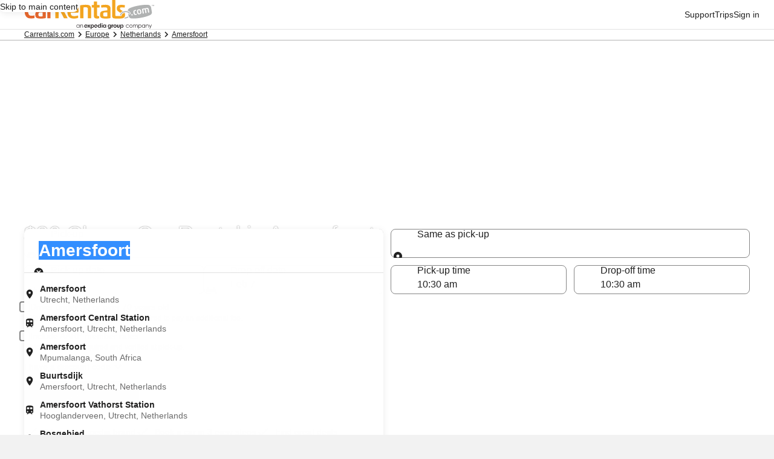

--- FILE ---
content_type: application/javascript
request_url: https://c.travel-assets.com/blossom-flex-ui/blossom-cr-interlinking.c66baa4300776ea00f0a.js
body_size: 475
content:
/*@license For license information please refer to blossom-cr-interlinking.licenses.txt*/
(self.__LOADABLE_LOADED_CHUNKS__=self.__LOADABLE_LOADED_CHUNKS__||[]).push([[8347],{49135:function(e,t,n){n.r(t),n.d(t,{Interlinking:function(){return u}});var l=n(96540),r=n(15938),a=n(50224),i=n(62152),o=n(65113),m=n(72195),c=n(47848),d=n(98750),s=n(23031);const u=(0,a.L)("flexModuleModelStore","context")((0,r.observer)((e=>{const{templateComponent:t,flexModuleModelStore:n}=e;if(!t||!n)return null;const{metadata:{id:r}}=t,a=n.getModel(r);if(!a)return null;const{categories:u}=a,{config:{fmId:f,fmTitleId:E}}=t,g=new s.F("InterlinkingLink");return l.createElement("div",{id:r,className:"Interlinking","data-fm":f,"data-fm-title-id":E},u.map((e=>l.createElement(l.Fragment,null,e.links&&e.links.length>0&&l.createElement(m.N,{margin:{block:"two"},padding:"three"},l.createElement(c.g,null,l.createElement(d.E,null,l.createElement(i.M,{tag:"h3",size:5},e.title),e.links.map((e=>l.createElement(o.i,{key:g.next()},l.createElement(m.N,{padding:{inlinestart:"one"}},l.createElement("a",{href:e.url},e.text))))))))))))})));t.default=u}}]);
//# sourceMappingURL=https://bernie-assets.s3.us-west-2.amazonaws.com/blossom-flex-ui/blossom-cr-interlinking.c66baa4300776ea00f0a.js.map